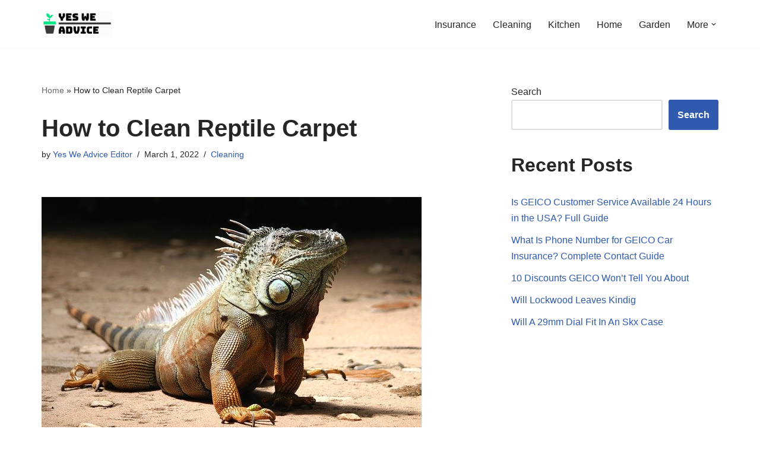

--- FILE ---
content_type: text/html; charset=utf-8
request_url: https://www.google.com/recaptcha/api2/aframe
body_size: 268
content:
<!DOCTYPE HTML><html><head><meta http-equiv="content-type" content="text/html; charset=UTF-8"></head><body><script nonce="xXWBG_2rOEBirGDkjaVbCQ">/** Anti-fraud and anti-abuse applications only. See google.com/recaptcha */ try{var clients={'sodar':'https://pagead2.googlesyndication.com/pagead/sodar?'};window.addEventListener("message",function(a){try{if(a.source===window.parent){var b=JSON.parse(a.data);var c=clients[b['id']];if(c){var d=document.createElement('img');d.src=c+b['params']+'&rc='+(localStorage.getItem("rc::a")?sessionStorage.getItem("rc::b"):"");window.document.body.appendChild(d);sessionStorage.setItem("rc::e",parseInt(sessionStorage.getItem("rc::e")||0)+1);localStorage.setItem("rc::h",'1770103045392');}}}catch(b){}});window.parent.postMessage("_grecaptcha_ready", "*");}catch(b){}</script></body></html>